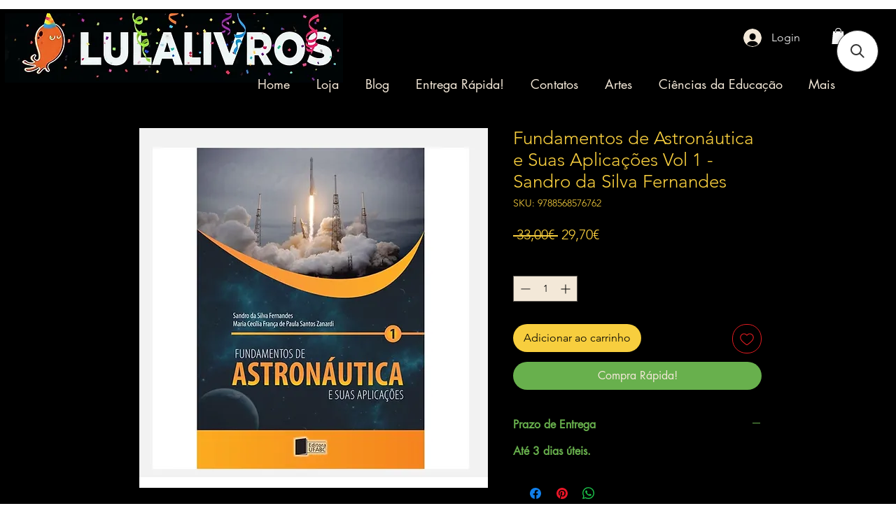

--- FILE ---
content_type: application/javascript; charset=utf-8
request_url: https://searchanise-ef84.kxcdn.com/preload_data.8b6b5J4S2U.js
body_size: 2687
content:
window.Searchanise.preloadedSuggestions=['bell hooks','clarice lispector','que emocao que emoçao','um defeito de cor','viviane martinello','ciranda de pedra','terapia focada nas emoções','diario de pilar','laços de familia clarice lispector','paulo moura','terra preta','psico oncologia','lázaro ramos','o peso do passaro morto','a cabeça do santo','cabeça de santo','o olho mais azul','gabriel garcia','do amor e outros','lúcia helena galvão','para alem de natureza e cultura','pilar na china','feminismos plurais','fortuna com açoes','que emocao georges didi-huberman','ailton krenak','florais de bach','ana suy','editora elefante','a do mundo','glória arieira','octavia butler','caetano galindo','o valor dos valores','bell h','falar ler escrever portugues','torto arado','tarot cards','érico verissimo','maria montessori','ser e tempo','santo da casa','um para olivia','sobre maçonaria','edouard louis','maryse condé','barbara carine','murray stein','donna haraway','gabriel garcia marquez','michael mann','editora urutau','viagens pilar','seminario lacan','autores brasileiros','geni nunez','carl jung','auto ajuda','dito e feito','arnaldo antunes','swami sivananda','lisboa insolita','a amiga genial','martin heidegger','luiz rufino','pierre weil','tudo sobre o amor','gudrun burkhard','aline bei','fundamentos da','febre de','toni morrison','guia completo','silvia frederici','paulo freire','o mestre da','do mercado','tecnologia guerra e','jones manoel','erich von','a batalha de a','hajo banzhaf','stephen arroyo','acenos e','kotter editorial','fabio surge','vaz da silva','carla madeira','walter rodney','coisas óbvias sobre o amor','a história preta das coisas','o homem que matou o','hartmut rosa','nelson rodrigues','as fontes do poder social','kit saber mais','don green','rui fava','livro essencial geografia','lula inácio','santo de casa','para não acabar tão cedo de clarice freire','mil platos','a casa dos animais','casa dos animais','as armas da pers','segredos ponto com','assim eu aprendo','cidada de classe','o caliba e a bruxa','manoel de barros','carla akotirene','kadu santoro','marilene felinto','lucio pinto','pepe mujica','john genero','livro na ponta da língua','sergio vaz','marketing digital na prática','o novo mindset','astrologia do destino','mario de','o meu pé de laranja lima','antônio bispo dos santos','o genocidio dos negros do brasil','andre mantovanni','introduction a em','o canto de salomao','madeiras do','eu robot','tatiana nascimento','caderno maldades','maidy lacerda','o caldeirão sagrado','o som do rugido da onça','prada prada','segredo da flor de ouro o um livro de vida chinês','brand canvas','paraíso das coisas','o que te pertence','que é isto a filosofia','disciplina positiva para professores','coaching e mentoring construção de talentos','eu fui maçom','o defeito da cor','a escola do bem e do mal','amanda lovelace','jacques le goff','eu sou hipersensivel','jaques lacan','lacan grande outro','carola saavedra','quarto de despejo','autobiografia de malcolm x','malcolm x','o ultimo ancestral','jean vie l','roberto crema','daniel siegel','arturo escobar','em sua vida','vence demanda','karina fukumitsu','capitães da areia','lilia guerra','sófocles electra','leeza robertson','conceição evaristo','nego bispo','denise ferreira','mario de andrade','livros sobre jorge de','livros sobre mendes','livros sobre','uttara gita','suporte e','milton santos','na minha pele','em 21 gatos','livro ph','tigre de papel','companhia das letras','maurice merleau-ponty','o som do da onca','cidadão de segunda classe','nancy fraser','stephen king','teorias da aprendizagem','reggio emilia','o diálogo possivel','a educação do potencial','livros de poesia','livros poesia','o mestre da yoga','fiódor dostoiévski','livros sobre monte o','alba de céspedes','magos do mercado financeiro','herbert marcuse','ioga-swami sivananda','bronislaw malinowski','roberto madruga','lourenço mutarelli','rosa montero','vista chinesa','a hora da estrela','a negação do brasil negro','não monogamia lgbt','manifesto do partido comunista','micheliny verunschk','marilena chaui','fernando sabino','o encontro marcado','william bennet','novela grafica','para alma de natureza e cultura','a vontade de mudar homens e amor','o som do rugido','livro africano','juan carlos','olavo de carvalho','fernanda torres','como a europa a a','nikolai leskov','mariposas nao','palmira margarida','audre lorde','liz green','boy erased uma verdade anulada','cafe com','caio fernando abreu','quarto aberto','n en portugués de joão silvério trevisan','bert hellinger','albert cossery','mata doce','defeito de cor','que emocao que','bell hooks comunhao','ayrton senna','ter ou ser','2 anos sistema de ensino','as despedidas','michel pastoureau','joão silvério trevisan','latim em po','outono da carne','chico buarque','viagens da pilar','maria madalena','martin heidegger o ser e o tempo','tornar se negro','yi gong 18 maristela botelho','do tour','mircea eliade','coletanea logosofia','coletânea tomo 3 logosofia','conferencias logosofia','conferencias tomo logosofia','bell hook salvacao','livro dos espiritos','o circo','lugares de origem','gracie jiu-jitsu','rickson gracie','comida comum','gilles deleuze','sue johnson','vasco da','anne carson','sistemas políticos na alta birmania','o exu que habita em casa','djamila ribeiro','lugar de fala','poder de fala','ariel salleh','escola de frankfurt','rodrigo nunes','fortuna com','luiz schwarcz','aprender jiu-jítsu','lirane carneiro-suliano','livro de da','livro de','uma ecologia decolonial','ursula le guin','le guin','ana claudia quintana arantes','amílcar cabral','um curso de amor','luís mott','alexandre cumino','günther anders','como dizer tudo em espanhol','medicina chinesa','de ossos','maya angelou','israel campos','o ultimo','o eu e o inconsciente','o despertar do heroi','inconsciente coletivo','lygia fagundes','marcia tiburi','se deus me chamar não vou'];